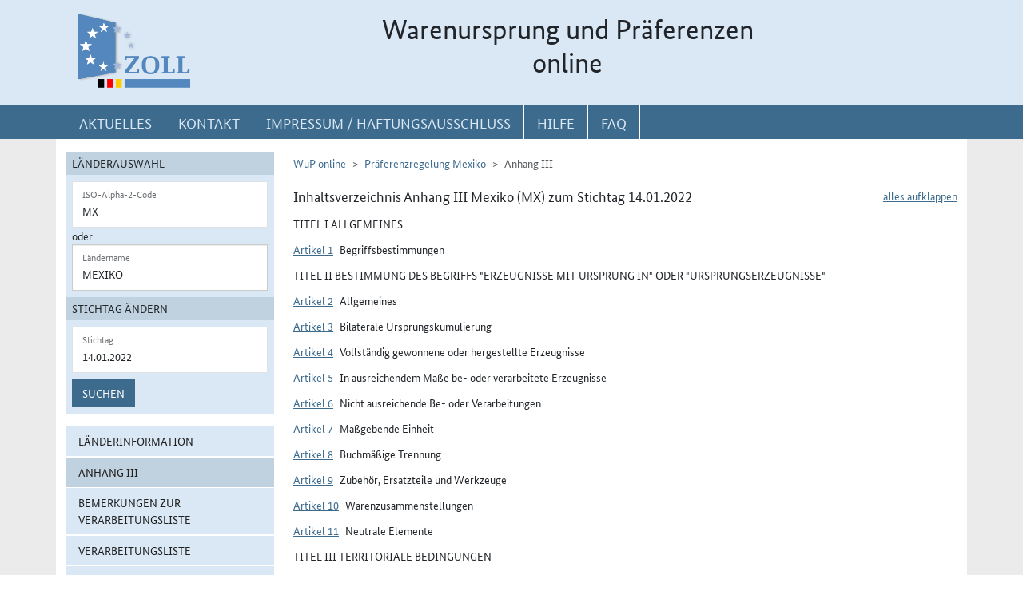

--- FILE ---
content_type: text/html; charset=utf-8
request_url: https://wup.zoll.de/wup_online/rechtsgrundlagen.php?rgl_id=21&stichtag=14.01.2022&landinfo=MX&artikel_id=2812&gruppen_id=22&position=
body_size: 83824
content:
<!DOCTYPE html>
	<html lang="de"><head>
<meta http-equiv="Content-Type" content="text/html; charset=utf-8" />
<meta http-equiv="X-UA-Compatible" content="IE=edge" />
<meta name="viewport" content="width=device-width, initial-scale=1" />
<meta http-equiv="Content-Security-Policy"
	content="default-src 'none'; base-uri 'self'; form-action 'self'; frame-src 'self'; media-src 'self'; script-src 'self'; connect-src 'self'; img-src 'self' blob data: 'report-sample'; style-src 'self'; font-src 'self';" />
<meta name="revisit-after" content="15 days" />
<meta name="copyright" content="Generalzolldirektion" />
<meta name="author" content="Zoll online 2005" />
<meta name="robots" content="all" />
<meta name="description"
	content="Informationsdatenbank der deutschen Zollverwaltung mit Übersichten, landbezogenen Grundaussagen, Ursprungsprotokollen und Listenregeln des Präferenzrechts" />
<meta name="keywords"
	content="WuP, Warenursprung, Präferenzen, Zollpräferenz, Präferenzrecht, Länderinformation, Außenwirtschaft, Außenhandel, Export, Import, Präferenznachweis, Präferenzregelung, Präferenzabkommen, Ursprungserklärung, Fristen, Ursprungsregeln, Listenregeln, Verarbeitungslisten, Minimalbehandlung, pauschale Toleranzklausel, Kumulierung, Bearbeitung, Verarbeitung, Territorialitätsprinzip, Draw Back, Vorzugsbehandlung, buchmäßige Trennung" />
<title>WuP online -
	MX - Rechtsgrundlagen</title>

<link href="/static/css/wup.css?v=4" rel="stylesheet" type="text/css" />

<script src="/static/js/bootstrap.min.js?v=5"></script>
<script src="/static/js/jquery.min.js?v=5"></script>
<script src="/static/js/jquery.typeahead.min.js?v=5"></script>
<script src="/static/js/wup.js?v=5"></script>

<link type="image/x-icon" href="/static/pics/favicon.ico"
	rel="shortcut icon" title="Favoriten-Icon" />
<link rel="apple-touch-icon" href="/static/pics/touch-icon-192x192.png">
<link rel="icon" type="image/png"
	href="/static/pics/touch-icon-192x192.png" sizes="192x192">
</head>

<body
	class="no-js shortened_printing"
	lang="de">
	
	<div id="overlay"></div>
	<div id="page">
	<header>
		<div id="hidden_navi" >
			<a href="#quer_navi">Direkt zur
				Navigation für Kontakt, Impressum, Aktuelles, Hilfe und FAQ</a> 
<a	class="d-none d-xl-block" href="#wup_left_menu">Direkt
				zur Länderauswahl und WuP-Navigation</a> 
                <a class="d-xl-none menuoeffnen" href="#">WuP-Navigation öffnen</a> <a				
				href="#content_container">Direkt zum Inhalt</a>		</div>
		<div id="outer-header">
			<div class="container">
				<div id="header">
					<a class="d-none d-xl-inline" aria-label="zur Startseite" href="/wup_online/index.php"
						> <img alt="zoll-Logo" 
						src="/static/pics/logo-zoll.png" />
					</a>
					<h1 >
						<span class="d-none d-xl-block text-center">Warenursprung und Präferenzen<br />online</span>
						<abbr class="d-block d-xl-none text-decoration-none" title="Warenursprung und Präferenzen online">
							<a href="/wup_online/index.php?m1">WuP online</a>
						</abbr>
					</h1>
				</div>
			</div>
		</div>
		<div id="outer-top-navi">

			<div>			
				<a id="openMenuHamburger" class="d-block d-xl-none" data-bs-toggle="offcanvas" data-bs-target="#offcanvasMenu" href="#offcanvasMenu" role="button" aria-controls="offcanvasMenu" title="Menu öffnen">
					<span class="fa-solid fa-bars" aria-hidden="true"></span>
				</a>
				<div class="container">
				<nav  aria-label="Hauptnavigation">
					<ul id="quer_navi" class="nav nav-pills">
						<li class="nav-item"><a class="nav-link text-brandlightblue" href="/wup_online/informationen.php">
								<span class="top_navi_linktext d-none d-xl-block text-center" >Aktuelles</span> <abbr
								title="Aktuelles" class="d-block d-xl-none"> <span class="fa-solid fa-thumbtack" aria-hidden="true" ></span>
							</abbr>
						</a></li>

						<li class="nav-item"><a class="nav-link text-brandlightblue"
							href="/wup_online/kontakt.php"><span
								class="top_navi_linktext d-none d-xl-block text-center" >Kontakt</span>
								<abbr title="Kontakt" class="d-block d-xl-none"><span
									class="fa-solid fa-phone" aria-hidden="true"></span></abbr></a></li>
						<li class="nav-item"><a class="nav-link text-brandlightblue" href="/wup_online/impressum.php"><span
								class="top_navi_linktext d-none d-xl-block text-center" >Impressum / Haftungsausschluss</span><abbr
								title="Impressum / Haftungsausschluss" class="d-block d-xl-none"><span
									class="fa-solid fa-circle-info" aria-hidden="true"></span></abbr></a></li>
							
							     <li class="nav-item"><a class="nav-link text-brandlightblue" href="/wup_online/hilfe.php">
                        <span class="top_navi_linktext d-none d-xl-block text-center">Hilfe</span>
                        <abbr title="Hilfe" class="d-block d-xl-none">
                            <span class="fa-solid fa-book-open" aria-hidden="true"></span>
                        </abbr>
                    </a>
                 </li> <li class="nav-item"><a class="nav-link text-brandlightblue" href="/wup_online/faq.php">
                        <span class="top_navi_linktext d-none d-xl-block text-center">FAQ</span>
                        <abbr title="Häufig gestellte Fragen" class="d-block d-xl-none">
                            <span class="fa-solid fa-circle-question" aria-hidden="true"></span>
                        </abbr>
                    </a>
                </li>


							</ul>
				</nav></div>
			</div>


		</div>
</header>
<main class="bg-brandlightgray">
					<div class="container py-3 bg-white" id="content">
			<div class="row">
				<div class="col-12 col-xl-3 col-xxxl-2 offcanvas-start offcanvas-xl pb-3"   tabindex="-1" id="offcanvasMenu" aria-labelledby="menutitle" >
						<div class="offcanvas-header">
							<div class="offcanvas-title fw-bold" id="menutitle"><img src="/static/pics/logo-zoll.png" alt="zoll-Logo" /><span class="visually-hidden">WuP-Menu</span></div>
							<button type="button" class="btn-close" id="offcanvas-closebutton"  aria-label="Menu schließen">
								<span class="fa-solid fa-xmark"></span>
							</button>							
						</div>
						
								<nav aria-label="Länder und Detailauswahl" id="wup_left_menu"><div id="form_landauswahl"><form action="/wup_online/rechtsgrundlagen.php" method="get">
        <fieldset id="landauswahl_fieldset">
        <legend>Länderauswahl</legend>
        <div class="p-2">
        <div class="start_row">
        <div class="start_colinput">
        <div class="form-floating">
        <input type="text" name="isoalpha" id="isoalpha" placeholder="ISO-Alpha-2-Code" value="MX"  class="form-control " />
        <label  for="isoalpha">ISO-Alpha-2-Code</label>
        </div></div>
        <div class="start_colsm">oder</div>
        <div class="start_colinput">
        <div class="typeahead__container">
        <div class="typeahead__field">
        <div class="form-floating typeahead__query">
        <input type="text" name="landinfo" id="laendername" placeholder="Ländername"  value="Mexiko" autocomplete="off" class="form-control" />
        <label for="laendername">Ländername</label>
        </div>
        </div>
        </div>
        </div>
        </div>
        </div>
        </fieldset><fieldset id="stichtag_fieldset">
        <legend>Stichtag ändern</legend>
        <div class="p-2">
            <div class="start_row">
                    <div class="start_colinput">
                        <div class="form-floating">
                            <input placeholder="Stichtag" type="text" name="stichtag" id="stichtag" value="14.01.2022" maxlength="10" class="form-control " />
                            <label for="stichtag">Stichtag</label>
                        </div>
                    </div>
            </div><div class="start_row">
                    <div class="start_colinput col_suchenbutton">
                        <button type="submit" name="submit_laendersuche_wup"  class="btn btn-primary mt-2" >Suchen</button>
                        <input type="hidden" name="submit_laendersuche_wup" />
                    </div><input type="hidden" name="radio_suche_alt" value="" /><input type="hidden" name="isoalpha_alt" value="MX" /><input type="hidden" name="gruppen_id" value="22" /><input type="hidden" name="position" value="" /><input type="hidden" name="rgl_id" value="21" /></div></div></fieldset></form>
        <div id="fehlermeldung_form" class="alert alert-danger fade fehlermeldung" role="alert" aria-live="assertive"></div>
        </div><ul class="stacked-menu nav flex-column"><li class="nav-item"><a class="nav-link " href="./laenderinformationen.php?landinfo=MX&amp;stichtag=14.01.2022&amp;gruppen_id=22&amp;position=">Länderinformation</a></li><li class="nav-item"><a class="nav-link  active"  href="./rechtsgrundlagen.php?landinfo=MX&amp;stichtag=14.01.2022&amp;gruppen_id=22&amp;position=&amp;rgl_id=21">Anhang III</a></li><li class="nav-item"><a class="nav-link " href="./bemerkungen.php?landinfo=MX&amp;stichtag=14.01.2022&amp;gruppen_id=22&amp;position=">Bemerkungen zur Verarbeitungsliste</a></li><li class="nav-item"><a class="nav-link " href="./verarbeitungsliste.php?landinfo=MX&amp;stichtag=14.01.2022&amp;gruppen_id=22&amp;position=">Verarbeitungsliste</a></li><li class="nav-item"><a class="nav-link " href="./ursprungserklaerungen.php?landinfo=MX&amp;stichtag=14.01.2022&amp;gruppen_id=22&amp;position=">Wortlaut der Erklärung</a></li><li class="nav-item"><a class="nav-link " href="./anlagen.php?landinfo=MX&amp;stichtag=14.01.2022&amp;gruppen_id=22&amp;position=">ausgewählte Anlagen</a></li><li class="nav-item"><a class="nav-link " href="./historie.php?landinfo=MX&amp;stichtag=14.01.2022&amp;gruppen_id=22&amp;position=">Änderungshistorie</a></li></ul></nav>							
													</div>
				<div id="content_container" class="col-12 col-xl-9 col-xxxl-10">
					<!-- TODO  mikronavi entsprechend anpassen-->
							<noscript><ul class="stacked-menu nav flex-column"><li class="nav-item"><a class="nav-link " href="./laenderinformationen.php?landinfo=MX&amp;stichtag=14.01.2022&amp;gruppen_id=22&amp;position=">Länderinformation</a></li><li class="nav-item"><a class="nav-link  active"  href="./rechtsgrundlagen.php?landinfo=MX&amp;stichtag=14.01.2022&amp;gruppen_id=22&amp;position=&amp;rgl_id=21">Anhang III</a></li><li class="nav-item"><a class="nav-link " href="./bemerkungen.php?landinfo=MX&amp;stichtag=14.01.2022&amp;gruppen_id=22&amp;position=">Bemerkungen zur Verarbeitungsliste</a></li><li class="nav-item"><a class="nav-link " href="./verarbeitungsliste.php?landinfo=MX&amp;stichtag=14.01.2022&amp;gruppen_id=22&amp;position=">Verarbeitungsliste</a></li><li class="nav-item"><a class="nav-link " href="./ursprungserklaerungen.php?landinfo=MX&amp;stichtag=14.01.2022&amp;gruppen_id=22&amp;position=">Wortlaut der Erklärung</a></li><li class="nav-item"><a class="nav-link " href="./anlagen.php?landinfo=MX&amp;stichtag=14.01.2022&amp;gruppen_id=22&amp;position=">ausgewählte Anlagen</a></li><li class="nav-item"><a class="nav-link " href="./historie.php?landinfo=MX&amp;stichtag=14.01.2022&amp;gruppen_id=22&amp;position=">Änderungshistorie</a></li></ul></noscript><nav aria-label="breadcrumb" class="d-print-none"><ol class="breadcrumb">
								<li class="breadcrumb-item"><a href="index.php">WuP online</a></li>
								<li class="breadcrumb-item"><a href="/wup_online/rechtsgrundlagen.php?landinfo=MX&amp;stichtag=14.01.2022">Präferenzregelung Mexiko</a></li>
								<li class="breadcrumb-item active">Anhang III</li>
							</ol></nav><div class="float-end" id="container_full_collapse"></div><h2 class="ueberschrift_content">Inhaltsverzeichnis Anhang III Mexiko (MX) zum Stichtag 14.01.2022</h2>

			<div class="abkommen"><h3 class="titelbeschreibung">TITEL I  ALLGEMEINES</h3><h4 class="artikelbeschreibung" id="artikel_5234"><span class="collapsable-no-js">Artikel 1</span>
							<a role="button" data-bs-toggle="collapse" class="collapsable-js me-2" aria-expanded="true" id="linkcollapsable_5234" href="#" data-bs-target="#collapsable_5234" aria-controls="collapsable_5234"
					>Artikel 1</a>Begriffsbestimmungen</h4><div id="collapsable_5234" class="collapse show"><div class="formatierterRechtstext" ><div>Für die Zwecke dieses Anhangs gelten folgende Begriffsbestimmungen:<ol class="aufzaehlungAlphaKlein"><li>"Herstellen" ist jede Be- oder Verarbeitung einschließlich Zusammenbau oder besondere Vorgänge;</li><li>"Vormaterial" sind jegliche Zutaten, Rohstoffe, Komponenten oder Teile usw., die beim Herstellen des Erzeugnisses verwendet werden;</li><li>"Erzeugnis" ist die hergestellte Ware, auch wenn sie zur späteren Verwendung in einem anderen Herstellungsvorgang bestimmt ist;</li><li>"Waren" sind sowohl Vormaterialien als auch Erzeugnisse;</li><li>"Waren ohne Ursprungseigenschaft" sind Erzeugnisse oder Vormaterialien, die nicht die Bedingungen dieses Anhangs für Ursprungswaren erfüllen;</li><li>"Zollwert" ist der Wert, der nach dem Übereinkommen zur Durchführung des Artikels VII des Allgemeinen Zoll- und Handelsabkommens 1994 (WTO-Übereinkommen über den Zollwert) festgelegt wird;</li><li>"Ab-Werk-Preis" ist der Preis des Erzeugnisses ab Werk, der dem Hersteller in Mexiko oder in der Gemeinschaft gezahlt wird, in dessen Unternehmen die letzte Be- oder Verarbeitung durchgeführt worden ist, sofern dieser Preis den Wert aller verwendeten Vormaterialien umfasst, abzüglich aller inländischen Abgaben, die erstattet oder zurückgezahlt werden, wenn das hergestellte Erzeugnis ausgeführt wird;</li><li>"Wert der Vormaterialien" ist der Zollwert der verwendeten Vormaterialien ohne Ursprungseigenschaft zum Zeitpunkt der Einfuhr oder, wenn dieser nicht bekannt ist und nicht festgestellt werden kann, der erste feststellbare Preis, der in Mexiko oder in der Gemeinschaft für die Vormaterialien gezahlt wird;</li><li>"Wert der Vormaterialien mit Ursprungseigenschaft" ist der Wert dieser Vormaterialien nach Buchstabe h), der sinngemäß anzuwenden ist;</li><li>"Kapitel" und "Position" sind die Kapitel und Positionen (vierstellige Codes) der Nomenklatur des Harmonisierten Systems;</li><li>"Einreihen" ist die Einreihung von Erzeugnissen oder Vormaterialien in eine bestimmte Position;</li><li>"Sendung" sind Erzeugnisse, die entweder gleichzeitig von einem Ausführer an einen Empfänger oder mit einem einzigen Frachtpapier oder - bei Fehlen eines solchen Papiers - mit einer einzigen Rechnung vom Ausführer an den Empfänger versandt werden;</li><li>"Vertragsparteien" sind die Vereinigten Mexikanischen Staaten (Mexiko) und die Europäische Gemeinschaft (Gemeinschaft);</li><li>"Gebiete" sind die Gebiete einschließlich der Küstenmeere;</li><li>"Harmonisiertes System" ist das Harmonisierte System zur Bezeichnung und Codierung der Waren in seiner geltenden Fassung, einschließlich der von den Vertragsparteien in ihrem Recht erlassenen allgemeinen Vorschriften und Anmerkungen zu Abschnitten, Kapiteln, Positionen und Unterpositionen;</li><li>"zuständige Regierungsbehörde" ist im Fall Mexikos die bezeichnete Behörde innerhalb der Secretaría de Comercio y Fomento Industrial (Ministerium für Handel und industrielle Entwicklung) oder ihre Nachfolgerin.</li></ol></div></div></div><h3 class="titelbeschreibung">TITEL II  BESTIMMUNG DES BEGRIFFS &quot;ERZEUGNISSE MIT URSPRUNG IN&quot; ODER &quot;URSPRUNGSERZEUGNISSE&quot;</h3><h4 class="artikelbeschreibung" id="artikel_5235"><span class="collapsable-no-js">Artikel 2</span>
							<a role="button" data-bs-toggle="collapse" class="collapsable-js me-2" aria-expanded="true" id="linkcollapsable_5235" href="#" data-bs-target="#collapsable_5235" aria-controls="collapsable_5235"
					>Artikel 2</a>Allgemeines</h4><div id="collapsable_5235" class="collapse show"><div class="formatierterRechtstext" ><div>(1) Für die Zwecke des Beschlusses gelten als Ursprungserzeugnisse der Gemeinschaft:<ol class="aufzaehlungAlphaKlein"><li>Erzeugnisse, die im Sinne des Artikels 4 in der Gemeinschaft vollständig gewonnen oder hergestellt worden sind;</li><li>Erzeugnisse, die in der Gemeinschaft unter Verwendung von Vormaterialien hergestellt worden sind, die dort nicht vollständig gewonnen oder hergestellt worden sind, vorausgesetzt, dass diese Vormaterialien in der Gemeinschaft im Sinne des Artikels 5 in ausreichendem Maße be- oder verarbeitet worden sind.</li>
</ol>(2) Für die Zwecke des Beschlusses gelten als Ursprungserzeugnisse Mexikos:<ol class="aufzaehlungAlphaKlein"><li>Erzeugnisse, die im Sinne des Artikels 4 in Mexiko vollständig gewonnen oder hergestellt worden sind;</li><li>Erzeugnisse, die in Mexiko unter Verwendung von Vormaterialien hergestellt worden sind, die dort nicht vollständig gewonnen oder hergestellt worden sind, vorausgesetzt, dass diese Vormaterialien in Mexiko im Sinne des Artikels 5 in ausreichendem Maße be- oder verarbeitet worden sind.</li></ol>
<br />
</div></div></div><h4 class="artikelbeschreibung" id="artikel_2801"><span class="collapsable-no-js">Artikel 3</span>
							<a role="button" data-bs-toggle="collapse" class="collapsable-js me-2" aria-expanded="true" id="linkcollapsable_2801" href="#" data-bs-target="#collapsable_2801" aria-controls="collapsable_2801"
					>Artikel 3</a>Bilaterale Ursprungskumulierung</h4><div id="collapsable_2801" class="collapse show"><div class="formatierterRechtstext" ><div>(1) Vormaterialien, die Ursprungserzeugnisse der Gemeinschaft sind, gelten als Vormaterialien mit Ursprung in Mexiko, wenn sie dort zur Herstellung eines Erzeugnisses verwendet worden sind. Diese Vormaterialien brauchen nicht in ausreichendem Maße be- oder verarbeitet worden zu sein, sofern die vorgenommene Be- oder Verarbeitung über die in Artikel 6 Absatz 1 genannte Behandlung hinausgeht.<br />
<br />
(2) Vormaterialien, die Ursprungserzeugnisse Mexikos sind, gelten als Vormaterialien mit Ursprung in der Gemeinschaft, wenn sie dort zur Herstellung eines Erzeugnisses verwendet worden sind. Diese Vormaterialien brauchen nicht in ausreichendem Maße be- oder verarbeitet worden zu sein, sofern die vorgenommene Be- oder Verarbeitung über die in Artikel 6 Absatz 1 genannte Behandlung hinausgeht.</div></div></div><h4 class="artikelbeschreibung" id="artikel_5236"><span class="collapsable-no-js">Artikel 4</span>
							<a role="button" data-bs-toggle="collapse" class="collapsable-js me-2" aria-expanded="true" id="linkcollapsable_5236" href="#" data-bs-target="#collapsable_5236" aria-controls="collapsable_5236"
					>Artikel 4</a>Vollständig gewonnene oder hergestellte Erzeugnisse</h4><div id="collapsable_5236" class="collapse show"><div class="formatierterRechtstext" ><div>(1) Als in der Gemeinschaft oder in Mexiko vollständig gewonnen oder hergestellt gelten<ol class="aufzaehlungAlphaKlein"><li>dort aus dem Boden oder dem Meeresgrund gewonnene mineralische Erzeugnisse;</li><li>dort geerntete pflanzliche Erzeugnisse;</li><li>dort geborene oder ausgeschlüpfte und dort aufgezogene lebende Tiere;</li><li>Erzeugnisse von dort gehaltenen lebenden Tieren;</li><li>dort erzielte Jagdbeute und Fischfänge;</li><li>Erzeugnisse der Seefischerei und andere von Schiffen<span class="fn_bezeichner">(<a href="#fn_5236_1" title="Zur Fußnote">1</a>)</span> der Gemeinschaft oder Mexikos außerhalb der eigenen Küstenmeere aus dem Meer gewonnene Erzeugnisse;</li><li>Erzeugnisse, die an Bord eigener Fabrikschiffe ausschließlich aus den unter Buchstabe f) genannten Erzeugnissen hergestellt worden sind;</li><li>dort gesammelte Altwaren, die nur zur Gewinnung von Rohstoffen verwendet werden können, einschließlich gebrauchter Reifen, die nur zur Runderneuerung oder als Abfall verwendet werden können, vorausgesetzt, dass sich diese Waren unter der zollamtlichen Überwachung der Behörden des Einfuhrlandes befinden;</li><li>bei einer dort ausgeübten Produktionstätigkeit anfallende Abfälle;</li><li>aus dem Meeresboden oder Meeresuntergrund außerhalb der eigenen Küstenmeere gewonnene Erzeugnisse, sofern sie zum Zwecke der Nutzbarmachung Ausschließlichkeitsrechte über diesen Teil des Meeresbodens ausüben,<br />
<br />
und</li>
<li>dort ausschließlich aus Erzeugnissen nach den Buchstaben a) bis j) hergestellte Waren.</li>
</ol>(2) Die Begriffe "eigene Schiffe" und "eigene Fabrikschiffe" in Absatz 1 Buchstaben f) und g) sind nur anwendbar auf Schiffe und Fabrikschiffe,<ol class="aufzaehlungAlphaKlein"><li>die in Mexiko oder in einem Mitgliedstaat der Gemeinschaft ins Schiffsregister eingetragen oder dort angemeldet sind;</li><li>die die Flagge Mexikos oder eines Mitgliedstaats der Gemeinschaft führen;</li><li>die mindestens zur Hälfte Eigentum von Staatsangehörigen der Mitgliedstaaten der Gemeinschaft oder Mexikos oder einer Gesellschaft sind, die ihren Hauptsitz in einem der Mitgliedstaaten der Gemeinschaft oder in Mexiko hat, bei der der oder die Geschäftsführer, der Vorsitzende des Vorstands oder Aufsichtsrats und die Mehrheit der Mitglieder dieser Organe Staatsangehörige der Mitgliedstaaten der Gemeinschaft oder Mexikos sind und - im Falle von Personengesellschaften oder Gesellschaften mit beschränkter Haftung - außerdem das Geschäftskapital mindestens zur Hälfte diesen Staaten oder Mexiko oder öffentlich-rechtlichen Körperschaften oder Staatsangehörigen<span class="fn_bezeichner">(<a href="#fn_5236_2" title="Zur Fußnote">2</a>)</span> der Mitgliedstaaten der Gemeinschaft oder Mexiko gehört;</li><li>deren Schiffsführung aus Staatsangehörigen der Mitgliedstaaten der Gemeinschaft oder Mexikos besteht<br />
<br />
und</li>
<li>deren Besatzung zu mindestens 75 v. H. aus Staatsangehörigen der Mitgliedstaaten der Gemeinschaft oder Mexikos besteht.</li></ol><ul class="fussnoten"><li id="fn_5236_1"><span class="fn_bezeichner">(1)</span> Anm. der Redaktion: Bezugnehmend auf die Begriffsbestimmung in Artikel 4 (2) muss es an dieser Stelle richtigerweise lauten: "...von eigenen Schiffen..."</li><li id="fn_5236_2"><span class="fn_bezeichner">(2)</span> Für die Zwecke dieses Absatzes umfasst der Begriff "Staatsangehörige" auch Gesellschaften.</li></ul></div></div></div><h4 class="artikelbeschreibung" id="artikel_5237"><span class="collapsable-no-js">Artikel 5</span>
							<a role="button" data-bs-toggle="collapse" class="collapsable-js me-2" aria-expanded="true" id="linkcollapsable_5237" href="#" data-bs-target="#collapsable_5237" aria-controls="collapsable_5237"
					>Artikel 5</a>In ausreichendem Maße be- oder verarbeitete Erzeugnisse</h4><div id="collapsable_5237" class="collapse show"><div class="formatierterRechtstext" ><div>(1) Für die Zwecke des Artikels 2 gelten Erzeugnisse, die nicht vollständig gewonnen oder hergestellt worden sind, als in ausreichendem Maße be- oder verarbeitet, wenn die Bedingungen der Anlage II erfüllt sind.<br />
<br />
In diesen Bedingungen sind für alle unter den Beschluss fallenden Erzeugnisse die Be- oder Verarbeitungen festgelegt, die an den bei der Herstellung der Erzeugnisse verwendeten Vormaterialien ohne Ursprungseigenschaft vorgenommen werden müssen; sie gelten nur für diese Vormaterialien. Ein Erzeugnis, das nach den Bedingungen der Liste die Ursprungseigenschaft erworben hat und bei der Herstellung eines anderen Erzeugnisses verwendet wird, hat die für das andere Erzeugnis geltenden Bedingungen nicht zu erfüllen; die gegebenenfalls bei der Herstellung des ersten Erzeugnisses verwendeten Vormaterialien ohne Ursprungseigenschaft bleiben demnach unberücksichtigt.<br />
<br />
(2) Ungeachtet des Absatzes 1 gelten Erzeugnisse, die nicht vollständig gewonnen oder hergestellt worden sind und die in Anlage IIa aufgeführt sind, für die Zwecke des Artikels 2 als in ausreichendem Maße be- oder verarbeitet, wenn die Bedingungen der Liste dieser Anlage erfüllt sind.<br />
<br />
Dieser Absatz gilt für die in Anlage IIa angegebenen Zeiträume und Erzeugnisse.<br />
<br />
(3) Vormaterialien ohne Ursprungseigenschaft, die nach den Bedingungen der Liste nicht bei der Herstellung eines Erzeugnisses verwendet werden dürfen, können ungeachtet des Absatzes 1 dennoch verwendet werden,<ol class="aufzaehlungAlphaKlein"><li>wenn ihr Gesamtwert 10 v. H. des Ab-Werk-Preises des Erzeugnisses nicht überschreitet;</li><li>wenn die gegebenenfalls in der Liste aufgeführten Vomhundertsätze für den höchsten zulässigen Wert von Vormaterialien ohne Ursprungseigenschaft durch die Anwendung dieses Absatzes nicht überschritten werden.</li></ol>Dieser Absatz gilt nicht für Erzeugnisse der Kapitel 50 bis 63 des Harmonisierten Systems. Für diese Erzeugnisse gilt Anlage I.<br />
<br />
(4) Die Absätze 1 bis 3 gelten vorbehaltlich des Artikels 6.</div></div></div><h4 class="artikelbeschreibung" id="artikel_7724"><span class="collapsable-no-js">Artikel 6</span>
							<a role="button" data-bs-toggle="collapse" class="collapsable-js me-2" aria-expanded="true" id="linkcollapsable_7724" href="#" data-bs-target="#collapsable_7724" aria-controls="collapsable_7724"
					>Artikel 6</a>Nicht ausreichende Be- oder Verarbeitungen</h4><div id="collapsable_7724" class="collapse show"><div class="formatierterRechtstext" ><div>(1) Ungeachtet des Absatzes 2 gelten folgende Be- oder Verarbeitungen ohne Rücksicht darauf, ob die Bedingungen des Artikels 5 erfüllt sind, als nicht ausreichend, um die Ursprungseigenschaft zu verleihen:<ol class="aufzaehlungAlphaKlein"><li>Behandlungen, die dazu bestimmt sind, die Ware während des Transports oder der Lagerung in ihrem Zustand zu erhalten (Lüften, Ausbreiten, Trocknen, Einfrieren, Kühlen, Einlegen in Salzlake oder in Wasser mit Schwefel oder mit einem Zusatz von anderen Stoffen, Entfernen verdorbener Teile und ähnliche Behandlungen);</li><li>Verdünnen mit Wasser oder anderen Stoffen, das die Eigenschaften des Erzeugnisses nicht wesentlich ändert;</li><li>einfaches Entstauben, Sieben, Aussondern, Einordnen, Sortieren (einschließlich des Zusammenstellens von Sortimenten), Waschen, Anstreichen, Schälen, Entfernen von Kernen, Zerschneiden;</li><li><ol class="aufzaehlungRoemischKlein"><li>Auswechseln von Umschließungen, Teilen oder Zusammenstellen von Packstücken;</li><li>einfaches Abfüllen in Flaschen, Fläschchen, Säcke, Etuis, Schachteln, Befestigen auf Brettchen usw. sowie alle anderen einfachen Verpackungsvorgänge;</li></ol></li><li>Anbringen von Marken, Etiketten oder anderen gleichartigen Unterscheidungszeichen auf den Waren selbst oder auf ihren Umschließungen;</li><li>Reinigen, einschließlich des Entfernens von Oxid, Öl, Farbe oder anderen Beschichtungen;</li><li>einfaches Mischen von Erzeugnissen, auch verschiedener Arten, wenn ein Bestandteil oder mehrere Bestandteile der Mischung nicht die Voraussetzungen der Anlage II erfüllen, um als Ursprungserzeugnisse der Gemeinschaft oder Mexikos zu gelten;</li><li>einfaches Zusammenfügen von Teilen zu einem vollständigen Erzeugnis;</li><li>Zusammentreffen von zwei oder mehr der unter den Buchstaben a) bis h) genannten Behandlungen<br />
<br />
und</li>
<li>Schlachten von Tieren.</li>
</ol>(2) Bei der Beurteilung, ob die an einem Erzeugnis vorgenommenen Be- oder Verarbeitungen als nicht ausreichend im Sinne des Absatzes 1 gelten, sind alle in der Gemeinschaft oder in Mexiko an diesem Erzeugnis vorgenommenen Be- oder Verarbeitungen insgesamt in Betracht zu ziehen.</div></div></div><h4 class="artikelbeschreibung" id="artikel_5240"><span class="collapsable-no-js">Artikel 7</span>
							<a role="button" data-bs-toggle="collapse" class="collapsable-js me-2" aria-expanded="true" id="linkcollapsable_5240" href="#" data-bs-target="#collapsable_5240" aria-controls="collapsable_5240"
					>Artikel 7</a>Maßgebende Einheit</h4><div id="collapsable_5240" class="collapse show"><div class="formatierterRechtstext" ><div>(1) Maßgebende Einheit für die Anwendung dieses Anhangs ist die für die Einreihung in die Position des Harmonisierten Systems maßgebende Einheit jedes Erzeugnisses.<br />
<br />
Daraus ergibt sich,<ol class="aufzaehlungAlphaKlein"><li>dass jede Gruppe oder Zusammenstellung von Erzeugnissen, die nach dem Harmonisierten System in eine einzige Position eingereiht wird, als Ganzes die maßgebende Einheit darstellt;</li><li>dass bei einer Sendung mit gleichen Erzeugnissen, die in dieselbe Position des Harmonisierten Systems eingereiht werden, jedes Erzeugnis für sich betrachtet werden muss.</li>
</ol>(2) Werden Umschließungen nach der Allgemeinen Vorschrift 5 zum Harmonisierten System wie das darin enthaltene Erzeugnis eingereiht, so werden sie auch für die Bestimmung des Ursprungs wie das Erzeugnis behandelt.</div></div></div><h4 class="artikelbeschreibung" id="artikel_2806"><span class="collapsable-no-js">Artikel 8</span>
							<a role="button" data-bs-toggle="collapse" class="collapsable-js me-2" aria-expanded="true" id="linkcollapsable_2806" href="#" data-bs-target="#collapsable_2806" aria-controls="collapsable_2806"
					>Artikel 8</a>Buchmäßige Trennung</h4><div id="collapsable_2806" class="collapse show"><div class="formatierterRechtstext" ><div>(1) Ist die getrennte Lagerung von Vormaterialien mit Ursprungseigenschaft und Vormaterialien ohne Ursprungseigenschaft, die gleich und untereinander austauschbar sind, mit erheblichen Kosten verbunden, so kann die zuständige Regierungsbehörde oder die Zollbehörde dem Beteiligten auf schriftlichen Antrag die Bewilligung erteilen, diese Lagerbestände nach der Methode der sogenannten buchmäßigen Trennung zu verwalten.<br />
<br />
(2) Diese Methode muss gewährleisten, dass in einem bestimmten Bezugszeitraum die Zahl der hergestellten Erzeugnisse, die als Ursprungserzeugnisse angesehen werden können, der Zahl der Erzeugnisse entspricht, die bei räumlicher Trennung der Lagerbestände hätte hergestellt werden können.<br />
<br />
(3) Die Anwendung der Methode und die Aufzeichnungen richten sich nach den allgemein anerkannten Buchführungsgrundsätzen, die im Gebiet der Vertragspartei gelten, in der das Erzeugnis hergestellt wird.<br />
<br />
(4) Die zuständige Regierungsbehörde oder die Zollbehörde kann die Bewilligung von allen ihnen zweckdienlich erscheinenden Voraussetzungen abhängig machen.<br />
<br />
(5) Der Begünstigte dieser Erleichterung kann für die Menge der Erzeugnisse, die als Ursprungserzeugnisse angesehen werden können, Ursprungsnachweise ausstellen oder beantragen. Auf Verlangen der zuständigen Regierungsbehörde oder der Zollbehörde hat der Begünstigte eine Erklärung über die Verwaltung dieser Mengen vorzulegen.<br />
<br />
(6) Die zuständige Regierungsbehörde oder die Zollbehörde überwacht die Verwendung der Bewilligung und kann diese jederzeit widerrufen, wenn der Begünstigte von der Bewilligung in unzulässiger Weise Gebrauch macht oder die übrigen Voraussetzungen dieses Anhangs nicht erfüllt.</div></div></div><h4 class="artikelbeschreibung" id="artikel_636"><span class="collapsable-no-js">Artikel 9</span>
							<a role="button" data-bs-toggle="collapse" class="collapsable-js me-2" aria-expanded="true" id="linkcollapsable_636" href="#" data-bs-target="#collapsable_636" aria-controls="collapsable_636"
					>Artikel 9</a>Zubehör, Ersatzteile und Werkzeuge</h4><div id="collapsable_636" class="collapse show"><div class="formatierterRechtstext" ><div>Zubehör, Ersatzteile und Werkzeuge, die mit Geräten, Maschinen oder Fahrzeugen geliefert werden, werden mit diesen zusammen als Einheit angesehen, wenn sie als Bestandteil der Normalausrüstung in deren Preis enthalten sind oder nicht gesondert in Rechnung gestellt werden.</div></div></div><h4 class="artikelbeschreibung" id="artikel_637"><span class="collapsable-no-js">Artikel 10</span>
							<a role="button" data-bs-toggle="collapse" class="collapsable-js me-2" aria-expanded="true" id="linkcollapsable_637" href="#" data-bs-target="#collapsable_637" aria-controls="collapsable_637"
					>Artikel 10</a>Warenzusammenstellungen</h4><div id="collapsable_637" class="collapse show"><div class="formatierterRechtstext" ><div>Warenzusammenstellungen im Sinne der Allgemeinen Vorschrift 3 zum Harmonisierten System gelten als Ursprungserzeugnisse, wenn alle Bestandteile Ursprungserzeugnisse sind. Jedoch gilt eine Warenzusammenstellung, die aus Bestandteilen mit Ursprungseigenschaft und Bestandteilen ohne Ursprungseigenschaft besteht, in ihrer Gesamtheit als Ursprungserzeugnis, sofern der Wert der Bestandteile ohne Ursprungseigenschaft 15 v. H. des Ab-Werk-Preises der Warenzusammenstellung nicht überschreitet.</div></div></div><h4 class="artikelbeschreibung" id="artikel_5241"><span class="collapsable-no-js">Artikel 11</span>
							<a role="button" data-bs-toggle="collapse" class="collapsable-js me-2" aria-expanded="true" id="linkcollapsable_5241" href="#" data-bs-target="#collapsable_5241" aria-controls="collapsable_5241"
					>Artikel 11</a>Neutrale Elemente</h4><div id="collapsable_5241" class="collapse show"><div class="formatierterRechtstext" ><div>Bei der Feststellung, ob ein Erzeugnis Ursprungserzeugnis ist, braucht der Ursprung folgender gegebenenfalls bei seiner Herstellung verwendeten Erzeugnisse nicht berücksichtigt zu werden:<ol class="aufzaehlungAlphaKlein"><li>Energie und Brennstoffe,</li><li>Anlagen und Ausrüstung, einschließlich der für ihre Wartung verwendeten Waren,</li><li>Maschinen, Werkzeuge, Pressmatrizen und Gussformen sowie</li><li>sonstige Erzeugnisse, die nicht in die endgültige Zusammensetzung des Erzeugnisses eingehen oder nicht eingehen sollen.</li></ol></div></div></div><h3 class="titelbeschreibung">TITEL III  TERRITORIALE BEDINGUNGEN</h3><h4 class="artikelbeschreibung" id="artikel_5242"><span class="collapsable-no-js">Artikel 12</span>
							<a role="button" data-bs-toggle="collapse" class="collapsable-js me-2" aria-expanded="true" id="linkcollapsable_5242" href="#" data-bs-target="#collapsable_5242" aria-controls="collapsable_5242"
					>Artikel 12</a>Territorialitätsprinzip</h4><div id="collapsable_5242" class="collapse show"><div class="formatierterRechtstext" ><div>(1) Die in Titel II genannten Bedingungen für den Erwerb der Ursprungseigenschaft müssen ohne Unterbrechung in Mexiko oder in der Gemeinschaft erfüllt werden.<br />
<br />
(2) Ursprungswaren, die aus Mexiko oder aus der Gemeinschaft in ein Drittland ausgeführt und anschließend wiedereingeführt werden, gelten als Erzeugnisse ohne Ursprungseigenschaft, es sei denn, den Zollbehörden kann glaubhaft dargelegt werden,<ol class="aufzaehlungAlphaKlein"><li>dass die wieder eingeführten Waren dieselben wie die ausgeführten Waren sind<br />
<br />
und</li>
<li>dass diese Waren während ihres Aufenthalts in dem betreffenden Drittland oder während des Transports keine Behandlung erfahren haben, die über das zur Erhaltung ihres Zustands erforderliche Maß hinausgeht.</li></ol></div></div></div><h4 class="artikelbeschreibung" id="artikel_7725"><span class="collapsable-no-js">Artikel 13</span>
							<a role="button" data-bs-toggle="collapse" class="collapsable-js me-2" aria-expanded="true" id="linkcollapsable_7725" href="#" data-bs-target="#collapsable_7725" aria-controls="collapsable_7725"
					>Artikel 13</a>Unmittelbare Beförderung</h4><div id="collapsable_7725" class="collapse show"><div class="formatierterRechtstext" ><div>(1) Die Präferenzregelung des Beschlusses gilt nur für den Voraussetzungen dieses Anhangs entsprechende Erzeugnisse, die unmittelbar zwischen Mexiko und der Gemeinschaft befördert werden. Jedoch können Erzeugnisse, die eine einzige Sendung bilden, durch andere Gebiete befördert werden, gegebenenfalls auch mit einer Umladung oder einer vorübergehenden Einlagerung in diesen Gebieten, sofern sie unter der zollamtlichen Überwachung der Behörden des Durchfuhr- oder Einlagerungslandes bleiben und dort nur ent- oder wiederverladen werden oder eine auf die Erhaltung ihres Zustands gerichtete Behandlung erfahren.<br />
<br />
(2) Der Nachweis, dass die Bedingungen des Absatzes 1 erfüllt sind, ist erbracht, wenn den Zollbehörden des Einfuhrlandes eines der folgenden Papiere vorgelegt wird:<ol class="aufzaehlungAlphaKlein"><li>ein durchgehendes Frachtpapier, mit dem die Beförderung vom Ausfuhrland durch das Durchfuhrland erfolgt ist,<br />
<br />
oder</li>
<li>eine von den Zollbehörden des Durchfuhrlandes ausgestellte Bescheinigung mit folgenden Angaben:<ol class="aufzaehlungRoemischKlein"><li>genaue Beschreibung der Erzeugnisse,</li><li>Datum des Ent- und Wiederverladens der Erzeugnisse oder der Ein- und Ausschiffung unter Angabe der benutzten Schiffe oder sonstigen Beförderungsmittel<br />
<br />
und</li>
<li>Bedingungen des Verbleibs der Waren im Durchfuhrland</li></ol>
oder</li>
<li>falls diese Papiere nicht vorgelegt werden können, alle sonstigen beweiskräftigen Unterlagen.</li></ol></div></div></div><h3 class="titelbeschreibung">TITEL IV  ZOLLRÜCKVERGÜTUNG ODER ZOLLBEFREIUNG</h3><h4 class="artikelbeschreibung" id="artikel_2812"><span class="collapsable-no-js">Artikel 14</span>
							<a role="button" data-bs-toggle="collapse" class="collapsable-js me-2" aria-expanded="true" id="linkcollapsable_2812" href="#" data-bs-target="#collapsable_2812" aria-controls="collapsable_2812"
					>Artikel 14</a>Verbot der Rückvergütung oder Befreiung von den Einfuhrzöllen</h4><div id="collapsable_2812" class="collapse show"><div class="formatierterRechtstext" ><div>(1) Vormaterialien ohne Ursprungseigenschaft, die in der Gemeinschaft oder in Mexiko bei der Herstellung von Ursprungserzeugnissen im Sinne dieses Anhangs verwendet worden sind, für die nach Maßgabe des Titels V ein Ursprungsnachweis ausgestellt oder ausgefertigt wird, dürfen in der Gemeinschaft oder in Mexiko nicht Gegenstand einer Rückvergütung oder Befreiung von den Einfuhrzöllen sein.<br />
<br />
(2) Für die Zwecke dieses Artikels umfasst der Begriff "Einfuhrzölle" Zölle im Sinne des Artikels 3 Absatz 8 des Beschlusses sowie Antidumping- und Ausgleichszölle nach Artikel 14 des Beschlusses.<br />
<br />
(3) Das Verbot nach Absatz 1 betrifft alle in der Gemeinschaft oder in Mexiko geltenden Maßnahmen, durch die die Einfuhrzölle auf verwendete Vormaterialien vollständig oder teilweise erstattet, erlassen oder nicht erhoben werden, sofern die Erstattung, der Erlass oder die Nichterhebung ausdrücklich oder faktisch gewährt wird, wenn die aus den betreffenden Vormaterialien hergestellten Erzeugnisse ausgeführt werden, nicht dagegen, wenn diese Erzeugnisse in der Gemeinschaft oder in Mexiko in den zollrechtlich freien Verkehr übergehen<span class="fn_bezeichner">(<a href="#fn_2812_1" title="Zur Fußnote">1</a>)</span>.<br />
<br />
(4) Der Ausführer von Erzeugnissen mit Ursprungsnachweis hat auf Verlangen der Zollbehörden jederzeit alle zweckdienlichen Unterlagen vorzulegen, um nachzuweisen, dass für die bei der Herstellung dieser Erzeugnisse verwendeten Vormaterialien ohne Ursprungseigenschaft keine Zollrückvergütung gewährt worden ist und sämtliche für solche Vormaterialien geltenden Einfuhrzölle tatsächlich entrichtet worden sind.<br />
<br />
(5) Die Absätze 1 bis 3 gelten auch für Umschließungen im Sinne des Artikels 7 Absatz 2, für Zubehör, Ersatzteile und Werkzeuge im Sinne des Artikels 9 sowie für Warenzusammenstellungen im Sinne des Artikels 10, wenn es sich dabei um Erzeugnisse ohne Ursprungseigenschaft handelt.<br />
<br />
(6) Die Absätze 1 bis 4 gelten nur für ausgeführte Erzeugnisse, für die in der anderen Vertragspartei eine Präferenzregelung gilt. Ferner stehen sie der Anwendung eines Ausfuhrerstattungssystems für landwirtschaftliche Erzeugnisse nicht entgegen.<br />
<br />
(7) Dieser Artikel gilt ab 1. Januar 2003.<ul class="fussnoten"><li id="fn_2812_1"><span class="fn_bezeichner">(1)</span> Die Vertragsparteien kommen überein, dass die Entrichtung der Einfuhrzölle bis nach der Ausfuhr des Enderzeugnisses aufgeschoben werden kann, damit der endgültige Bestimmungsort den Behörden bekannt ist.</li></ul></div></div></div><h3 class="titelbeschreibung">TITEL V  NACHWEIS DER URSPRUNGSEIGENSCHAFT</h3><h4 class="artikelbeschreibung" id="artikel_5245"><span class="collapsable-no-js">Artikel 15</span>
							<a role="button" data-bs-toggle="collapse" class="collapsable-js me-2" aria-expanded="true" id="linkcollapsable_5245" href="#" data-bs-target="#collapsable_5245" aria-controls="collapsable_5245"
					>Artikel 15</a>Allgemeines</h4><div id="collapsable_5245" class="collapse show"><div class="formatierterRechtstext" ><div>(1) Ursprungserzeugnisse der Gemeinschaft erhalten bei der Einfuhr nach Mexiko und Ursprungserzeugnisse Mexikos erhalten bei der Einfuhr in die Gemeinschaft die Begünstigungen des Beschlusses, sofern<ol class="aufzaehlungAlphaKlein"><li>eine Warenverkehrsbescheinigung EUR.1 nach dem Muster in Anlage III vorgelegt wird<br />
<br />
oder</li>
<li>in den in Artikel 20 Absatz 1 genannten Fällen vom Ausführer eine Erklärung mit dem in Anlage IV angegebenen Wortlaut auf einer Rechnung, einem Lieferschein oder einem anderen Handelspapier abgegeben wird, in dem die Erzeugnisse so genau bezeichnet sind, dass die Feststellung der Nämlichkeit möglich ist (im folgenden "Erklärung auf der Rechnung" genannt).</li></ol>(2) Ungeachtet des Absatzes 1 erhalten Ursprungserzeugnisse im Sinne dieses Anhangs in den in Artikel 25 genannten Fällen die Begünstigungen des Beschlusses, ohne dass einer der oben genannten Nachweise vorgelegt werden muss.</div></div></div><h4 class="artikelbeschreibung" id="artikel_2814"><span class="collapsable-no-js">Artikel 16</span>
							<a role="button" data-bs-toggle="collapse" class="collapsable-js me-2" aria-expanded="true" id="linkcollapsable_2814" href="#" data-bs-target="#collapsable_2814" aria-controls="collapsable_2814"
					>Artikel 16</a>Verfahren für die Ausstellung der Warenverkehrsbescheinigung EUR.1</h4><div id="collapsable_2814" class="collapse show"><div class="formatierterRechtstext" ><div class="link_erlaeuterung"><a href="rechtsgrundlagen.php?rgl_id=21&amp;artikel_id=2814&amp;landinfo=MX&amp;stichtag=14.01.2022&amp;gruppen_id=22&amp;position=&amp;erlaeuterungen=true" title="Erläuterungen">Erläuterungen</a></div><div>(1) Die Warenverkehrsbescheinigung EUR.1 wird von der Zollbehörde oder der zuständigen Regierungsbehörde des Ausfuhrlandes auf schriftlichen Antrag ausgestellt, der vom Ausführer oder unter der Verantwortung des Ausführers von seinem bevollmächtigten Vertreter gestellt worden ist.<br />
<br />
(2) Der Ausführer oder sein bevollmächtigter Vertreter füllt zu diesem Zweck das Formblatt der Warenverkehrsbescheinigung EUR.1 und des Antrags nach dem Muster in Anlage III aus. Die Formblätter sind nach den Rechtsvorschriften des Ausfuhrlandes in einer der Sprachen auszufüllen, in denen der Beschluss abgefasst ist. Werden sie handschriftlich ausgefüllt, so muss dies mit Tinte in Druckschrift erfolgen. Die Warenbezeichnung ist in dem dafür vorgesehenen Feld ohne Zeilenzwischenraum einzutragen. Ist das Feld nicht vollständig ausgefüllt, so ist unter der letzten Zeile der Warenbezeichnung ein waagerechter Strich zu ziehen und der nicht ausgefüllte Teil des Feldes durchzustreichen.<br />
<br />
(3) Der Ausführer, der die Ausstellung der Warenverkehrsbescheinigung EUR.1 beantragt, hat auf Verlangen der Zollbehörde oder der zuständigen Regierungsbehörde des Ausfuhrlandes, in dem die Warenverkehrsbescheinigung EUR.1 ausgestellt wird, jederzeit alle zweckdienlichen Unterlagen zum Nachweis der Ursprungseigenschaft der betreffenden Erzeugnisse sowie der Erfüllung der übrigen Voraussetzungen dieses Anhangs vorzulegen.<br />
<br />
(4) Eine Warenverkehrsbescheinigung EUR.1 wird von der Zollbehörde oder der zuständigen Regierungsbehörde ausgestellt, wenn die betreffenden Erzeugnisse als Ursprungserzeugnisse Mexikos oder der Gemeinschaft angesehen werden können und die übrigen Voraussetzungen dieses Anhangs erfüllt sind.<br />
<br />
(5) Die Zollbehörde oder die zuständige Regierungsbehörde, die die Warenverkehrsbescheinigung EUR.1 ausstellt, trifft die erforderlichen Maßnahmen, um die Ursprungseigenschaft der Erzeugnisse und die Erfüllung der übrigen Voraussetzungen dieses Anhangs zu überprüfen. Sie ist berechtigt, zu diesem Zweck die Vorlage von Beweismitteln zu verlangen und jede Art von Überprüfung der Buchführung des Ausführers oder sonstige von ihr für zweckdienlich erachtete Kontrolle durchzuführen. Die Zollbehörde oder die zuständige Regierungsbehörde, die die Warenverkehrsbescheinigung EUR.1 ausstellt, achtet auch darauf, dass die in Absatz 2 genannten Formblätter ordnungsgemäß ausgefüllt sind. Sie prüft insbesondere, ob das Feld mit der Warenbezeichnung so ausgefüllt ist, dass jede Möglichkeit eines missbräuchlichen Zusatzes ausgeschlossen ist.<br />
<br />
(6) In Feld 11 der Warenverkehrsbescheinigung EUR.1 ist das Datum der Ausstellung anzugeben.<br />
<br />
(7) Die Warenverkehrsbescheinigung EUR.1 wird von der Zollbehörde oder der zuständigen Regierungsbehörde ausgestellt und zur Verfügung des Ausführers gehalten, sobald die Ausfuhr tatsächlich erfolgt oder sichergestellt ist.</div></div></div><h4 class="artikelbeschreibung" id="artikel_8595"><span class="collapsable-no-js">Artikel 17</span>
							<a role="button" data-bs-toggle="collapse" class="collapsable-js me-2" aria-expanded="true" id="linkcollapsable_8595" href="#" data-bs-target="#collapsable_8595" aria-controls="collapsable_8595"
					>Artikel 17</a>Nachträglich ausgestellte Warenverkehrsbescheinigung EUR.1</h4><div id="collapsable_8595" class="collapse show"><div class="formatierterRechtstext" ><div class="link_erlaeuterung"><a href="rechtsgrundlagen.php?rgl_id=21&amp;artikel_id=8595&amp;landinfo=MX&amp;stichtag=14.01.2022&amp;gruppen_id=22&amp;position=&amp;erlaeuterungen=true" title="Erläuterungen">Erläuterungen</a></div><div><div class="formatierterRechtstext">
(1) Ungeachtet des Artikels 16 Absatz 7 kann die Warenverkehrsbescheinigung EUR.1 ausnahmsweise nach der Ausfuhr der Erzeugnisse, auf die sie sich bezieht, ausgestellt werden,<ol class="aufzaehlungAlphaKlein"><li>wenn sie infolge eines Irrtums, eines unverschuldeten Versehens oder besonderer Umstände bei der Ausfuhr nicht ausgestellt worden ist<br />
<br />
oder</li>
<li>wenn der Zollbehörde oder der zuständigen Regierungsbehörde glaubhaft dargelegt wird, dass eine Warenverkehrsbescheinigung EUR.1 ausgestellt, aber bei der Einfuhr aus formalen Gründen nicht angenommen worden ist.</li>
</ol>(2) In Fällen nach Absatz 1 hat der Ausführer in seinem Antrag Ort und Datum der Ausfuhr der Erzeugnisse, auf die sich die Warenverkehrsbescheinigung EUR.1 bezieht, sowie die Gründe für den Antrag anzugeben.<br />
<br />
(3) Die Zollbehörde oder die zuständige Regierungsbehörde darf eine Warenverkehrsbescheinigung EUR.1 nachträglich erst ausstellen, nachdem sie geprüft hat, ob die Angaben im Antrag des Ausführers mit den entsprechenden Unterlagen übereinstimmen und von der Zollbehörde des Einfuhrlandes nach Maßgabe der Anlage V<span class="fn_bezeichner">(<a href="#fn_8595_1" title="Zur Fußnote">1</a>)</span> und im Einklang mit den dort geltenden internen Rechtsvorschriften angenommen werden.<br />
<br />
(4) Die nachträglich ausgestellte Warenverkehrsbescheinigung EUR.1 ist mit einem der folgenden Vermerke zu versehen:<br />
<br />
BG "ИЗДАДЕН ВПОСЛЕДСТВИЕ"<br />
<br />
ES "EXPEDIDO A POSTERIORI"<br />
<br />
CS "VYSTAVENO DODATEČNĚ"<br />
<br />
DA "UDSTEDT EFTERFØLGENDE"<br />
<br />
DE "NACHTRÄGLICH AUSGESTELLT"<br />
<br />
ET "TAGANTJÄRELE VÄLJA ANTUD"<br />
<br />
EL "ΕΚΔΟΘΕΝ ΕΚ ΤΩΝ ΥΣΤΕΡΩΝ"<br />
<br />
EN "ISSUED RETROSPECTIVELY"<br />
<br />
FR "DÉLIVRÉ A POSTERIORI"<br />
<br />
HR "NAKNADNO IZDANO"<br />
<br />
IT "RILASCIATO A POSTERIORI"<br />
<br />
LV "IZSNIEGTS RETROSPEKTĪVI"<br />
<br />
LT "RETROSPEKTYVUSIS IŠDAVIMAS"<br />
<br />
HU "KIADVA VISSZAMENŐLEGES HATÁLLYAL"<br />
<br />
MT "MAĦRUĠ RETROSPETTIVAMENT"<br />
<br />
NL "AFGEGEVEN A POSTERIORI"<br />
<br />
PL "WYSTAWIONE RETROSPEKTYWNIE"<br />
<br />
PT "EMITIDO A POSTERIORI"<br />
<br />
RO "EMIS A POSTERIORI"<br />
<br />
SK "VYDANÉ DODATOČNE"<br />
<br />
SL "IZDANO NAKNADNO"<br />
<br />
FI "ANNETTU JÄLKIKÄTEEN"<br />
<br />
SV "UTFÄRDAT I EFTERHAND".<br />
<br />
(5) Der in Absatz 4 genannte Vermerk ist in das Feld "Bemerkungen" der Warenverkehrsbescheinigung EUR.1 einzutragen.</div><ul class="fussnoten"><li id="fn_8595_1"><span class="fn_bezeichner">(1)</span> Anlage V - siehe ausgewählte Anlagen</li></ul></div></div></div><h4 class="artikelbeschreibung" id="artikel_8596"><span class="collapsable-no-js">Artikel 18</span>
							<a role="button" data-bs-toggle="collapse" class="collapsable-js me-2" aria-expanded="true" id="linkcollapsable_8596" href="#" data-bs-target="#collapsable_8596" aria-controls="collapsable_8596"
					>Artikel 18</a>Ausstellung eines Duplikats der Warenverkehrsbescheinigung EUR.1</h4><div id="collapsable_8596" class="collapse show"><div class="formatierterRechtstext" ><div><div class="formatierterRechtstext">
(1) Bei Diebstahl, Verlust oder Vernichtung einer Warenverkehrsbescheinigung EUR.1 kann der Ausführer bei der Zollbehörde oder der zuständigen Regierungsbehörde, die die Bescheinigung ausgestellt hat, ein Duplikat beantragen, das anhand der in ihrem Besitz befindlichen Ausfuhrpapiere ausgefertigt wird.<br />
<br />
(2) Dieses Duplikat ist mit einem der folgenden Vermerke zu versehen:<br />
<br />
BG "ДУБЛИКАТ"<br />
<br />
ES "DUPLICADO"<br />
<br />
CS "DUPLIKÁT"<br />
<br />
DA "DUPLIKAT"<br />
<br />
DE "DUPLIKAT"<br />
<br />
ET "DUPLIKAAT"<br />
<br />
EL "ΑΝΤΙΓΡΑΦΟ"<br />
<br />
EN "DUPLICATE"<br />
<br />
FR "DUPLICATA"<br />
<br />
HR "NAKNADNO IZDANO"<br />
<br />
IT "DUPLICATO"<br />
<br />
LV "DUBLIKĀTS"<br />
<br />
LT "DUBLIKATAS"<br />
<br />
HU "MÁSODLAT"<br />
<br />
MT "DUPLIKAT"<br />
<br />
NL "DUPLICAAT"<br />
<br />
PL "DUPLIKAT"<br />
<br />
PT "SEGUNDA VIA"<br />
<br />
RO "DUPLICAT"<br />
<br />
SK "DUPLIKÁT"<br />
<br />
SL "DVOJNIK"<br />
<br />
FI "KAKSOISKAPPALE"<br />
<br />
SV "DUPLIKAT".<br />
<br />
(3) Der in Absatz 2 genannte Vermerk ist in das Feld "Bemerkungen" der Warenverkehrsbescheinigung EUR.1 einzutragen.<br />
<br />
(4) Das Duplikat trägt das Datum des Originals und gilt mit Wirkung von diesem Tag.</div></div></div></div><h4 class="artikelbeschreibung" id="artikel_2817"><span class="collapsable-no-js">Artikel 19</span>
							<a role="button" data-bs-toggle="collapse" class="collapsable-js me-2" aria-expanded="true" id="linkcollapsable_2817" href="#" data-bs-target="#collapsable_2817" aria-controls="collapsable_2817"
					>Artikel 19</a>Ausstellung der Warenverkehrsbescheinigung EUR.1 auf der Grundlage vorher ausgestellter oder ausgefertigter Ursprungsnachweise</h4><div id="collapsable_2817" class="collapse show"><div class="formatierterRechtstext" ><div>(1) Eine oder mehrere Warenverkehrsbescheinigungen EUR.1 können jederzeit durch eine oder mehrere Warenverkehrsbescheinigungen EUR.1 ersetzt werden, sofern diese von der Zollstelle oder der zuständigen Regierungsbehörde ausgestellt werden, die für die Überwachung der Waren zuständig ist.<br />
<br />
(2) Die Ersatzbescheinigung wird für die Zwecke dieses Anhangs, einschließlich dieses Artikels, als endgültige Warenverkehrsbescheinigung EUR.1 angesehen.<br />
<br />
(3) Die Ersatzbescheinigung wird auf schriftlichen Antrag des Wiederausführers ausgestellt, nachdem die betreffende Behörde die Angaben im Antrag des Antragstellers überprüft hat.</div></div></div><h4 class="artikelbeschreibung" id="artikel_5800"><span class="collapsable-no-js">Artikel 20</span>
							<a role="button" data-bs-toggle="collapse" class="collapsable-js me-2" aria-expanded="true" id="linkcollapsable_5800" href="#" data-bs-target="#collapsable_5800" aria-controls="collapsable_5800"
					>Artikel 20</a>Voraussetzungen für die Ausfertigung der Erklärung auf der Rechnung</h4><div id="collapsable_5800" class="collapse show"><div class="formatierterRechtstext" ><div class="link_erlaeuterung"><a href="rechtsgrundlagen.php?rgl_id=21&amp;artikel_id=5800&amp;landinfo=MX&amp;stichtag=14.01.2022&amp;gruppen_id=22&amp;position=&amp;erlaeuterungen=true" title="Erläuterungen">Erläuterungen</a></div><div>(1) Die in Artikel 15 Absatz 1 Buchstabe b) genannte Erklärung auf der Rechnung kann ausgefertigt werden<ol class="aufzaehlungAlphaKlein"><li>von einem ermächtigten Ausführer im Sinne des Artikels 21<br />
<br />
oder</li>
<li>von jedem Ausführer für Sendungen von einem oder mehreren Packstücken, die Ursprungserzeugnisse enthalten, deren Wert 6 000 EUR je Sendung nicht überschreitet.</li></ol>(2) Eine Erklärung auf der Rechnung kann ausgefertigt werden, wenn die betreffenden Erzeugnisse als Ursprungserzeugnisse Mexikos oder der Gemeinschaft angesehen werden können und die übrigen Voraussetzungen dieses Anhangs erfüllt sind.<br />
<br />
(3) Der Ausführer, der eine Erklärung auf der Rechnung ausfertigt, hat auf Verlangen der Zollbehörde oder der zuständigen Regierungsbehörde des Ausfuhrlandes jederzeit alle zweckdienlichen Unterlagen zum Nachweis der Ursprungseigenschaft der betreffenden Erzeugnisse sowie der Erfüllung der übrigen Voraussetzungen dieses Anhangs vorzulegen.<br />
<br />
(4) Die Erklärung ist vom Ausführer maschinenschriftlich oder mechanographisch auf der Rechnung, dem Lieferschein oder einem anderen Handelspapier mit dem Wortlaut und in einer der Sprachfassungen der Anlage IV nach Maßgabe der Rechtsvorschriften des Ausfuhrlandes auszufertigen. Wird die Erklärung handschriftlich erstellt, so muss dies mit Tinte in Druckschrift erfolgen.<br />
<br />
(5) Die Erklärung auf der Rechnung ist vom Ausführer eigenhändig zu unterzeichnen. Ein ermächtigter Ausführer im Sinne des Artikels 21 braucht jedoch solche Erklärungen nicht zu unterzeichnen, wenn er sich gegenüber der Zollbehörde oder der zuständigen Regierungsbehörde des Ausfuhrlandes schriftlich verpflichtet, die volle Verantwortung für jede Erklärung auf der Rechnung zu übernehmen, die ihn so identifiziert, als ob er sie eigenhändig unterzeichnet hätte.<br />
<br />
(6) Die Erklärung auf der Rechnung kann vom Ausführer bei der Ausfuhr der Erzeugnisse oder nach deren Ausfuhr ausgefertigt werden, vorausgesetzt, dass sie der Zollbehörde des Einfuhrlandes innerhalb der nach Maßgabe der Anlage V<span class="fn_bezeichner">(<a href="#fn_5800_1" title="Zur Fußnote">1</a>)</span> in den dort geltenden internen Rechtsvorschriften gesetzten Frist vorgelegt wird.<ul class="fussnoten"><li id="fn_5800_1"><span class="fn_bezeichner">(1)</span> Anlage V - siehe ausgewählte Anlagen</li></ul></div></div></div><h4 class="artikelbeschreibung" id="artikel_2819"><span class="collapsable-no-js">Artikel 21</span>
							<a role="button" data-bs-toggle="collapse" class="collapsable-js me-2" aria-expanded="true" id="linkcollapsable_2819" href="#" data-bs-target="#collapsable_2819" aria-controls="collapsable_2819"
					>Artikel 21</a>Ermächtigter Ausführer</h4><div id="collapsable_2819" class="collapse show"><div class="formatierterRechtstext" ><div>(1) Die Zollbehörde oder die zuständige Regierungsbehörde des Ausfuhrlandes kann einen Ausführer, der häufig unter den Beschluss fallende Erzeugnisse ausführt, dazu ermächtigen, ohne Rücksicht auf den Wert dieser Erzeugnisse Erklärungen auf der Rechnung auszufertigen. Ein Ausführer, der eine solche Bewilligung beantragt, muss jede von der Zollbehörde oder der zuständigen Regierungsbehörde für erforderlich gehaltene Gewähr für die Kontrolle der Ursprungseigenschaft der Erzeugnisse und der Erfüllung der übrigen Voraussetzungen dieses Anhangs bieten.<br />
<br />
(2) Die Zollbehörde oder die zuständige Regierungsbehörde kann die Bewilligung des Status eines ermächtigten Ausführers von allen ihr zweckdienlich erscheinenden Voraussetzungen abhängig machen.<br />
<br />
(3) Die Zollbehörde oder die zuständige Regierungsbehörde erteilt dem ermächtigten Ausführer eine Bewilligungsnummer, die in der Erklärung auf der Rechnung anzugeben ist.<br />
<br />
(4) Die Zollbehörde oder die zuständige Regierungsbehörde überwacht die Verwendung der Bewilligung durch den ermächtigten Ausführer.<br />
<br />
(5) Die Zollbehörde oder die zuständige Regierungsbehörde kann die Bewilligung jederzeit widerrufen. Sie widerruft sie, wenn der ermächtigte Ausführer die in Absatz 1 genannte Gewähr nicht mehr bietet, die in Absatz 2 genannten Voraussetzungen nicht erfüllt oder von der Bewilligung in unzulässiger Weise Gebrauch macht.</div></div></div><h4 class="artikelbeschreibung" id="artikel_2820"><span class="collapsable-no-js">Artikel 22</span>
							<a role="button" data-bs-toggle="collapse" class="collapsable-js me-2" aria-expanded="true" id="linkcollapsable_2820" href="#" data-bs-target="#collapsable_2820" aria-controls="collapsable_2820"
					>Artikel 22</a>Geltungsdauer der Ursprungsnachweise</h4><div id="collapsable_2820" class="collapse show"><div class="formatierterRechtstext" ><div>(1) Die Ursprungsnachweise bleiben zehn Monate nach dem Datum der Ausstellung im Ausfuhrland gültig und sind innerhalb dieser Frist den Zollbehörden des Einfuhrlandes vorzulegen.<br />
<br />
(2) Ursprungsnachweise, die den Zollbehörden des Einfuhrlandes nach Ablauf der in Absatz 1 genannten Vorlagefrist vorgelegt werden, können zur Gewährung der Präferenzbehandlung angenommen werden, wenn die Frist aufgrund außergewöhnlicher Umstände nicht eingehalten werden konnte.<br />
<br />
(3) In allen anderen Fällen können die Zollbehörden des Einfuhrlandes die Ursprungsnachweise annehmen, wenn ihnen die Erzeugnisse vor Ablauf der Vorlagefrist gestellt worden sind.</div></div></div><h4 class="artikelbeschreibung" id="artikel_650"><span class="collapsable-no-js">Artikel 23</span>
							<a role="button" data-bs-toggle="collapse" class="collapsable-js me-2" aria-expanded="true" id="linkcollapsable_650" href="#" data-bs-target="#collapsable_650" aria-controls="collapsable_650"
					>Artikel 23</a>Vorlage der Ursprungsnachweise</h4><div id="collapsable_650" class="collapse show"><div class="formatierterRechtstext" ><div>Die Ursprungsnachweise sind den Zollbehörden des Einfuhrlandes nach den dort geltenden Verfahrensvorschriften vorzulegen. Diese Behörden können eine Übersetzung des Ursprungsnachweises verlangen; sie können außerdem verlangen, dass die Einfuhrzollanmeldung durch eine Erklärung des Einführers ergänzt wird, aus der hervorgeht, dass die Erzeugnisse die Voraussetzungen für die Anwendung dieses Anhangs erfüllen.</div></div></div><h4 class="artikelbeschreibung" id="artikel_651"><span class="collapsable-no-js">Artikel 24</span>
							<a role="button" data-bs-toggle="collapse" class="collapsable-js me-2" aria-expanded="true" id="linkcollapsable_651" href="#" data-bs-target="#collapsable_651" aria-controls="collapsable_651"
					>Artikel 24</a>Einfuhr in Teilsendungen</h4><div id="collapsable_651" class="collapse show"><div class="formatierterRechtstext" ><div>Werden auf Antrag des Einführers und unter den von den Zollbehörden des Einfuhrlandes festgelegten Voraussetzungen zerlegte oder noch nicht zusammengesetzte Erzeugnisse der Abschnitte XVI und XVII oder der Positionen 7308 und 9406 des Harmonisierten Systems im Sinne der Allgemeinen Vorschrift 2 a) zum Harmonisierten System in Teilsendungen eingeführt, so ist den Zollbehörden bei der Einfuhr der ersten Teilsendung ein einziger Ursprungsnachweis vorzulegen.</div></div></div><h4 class="artikelbeschreibung" id="artikel_4029"><span class="collapsable-no-js">Artikel 25</span>
							<a role="button" data-bs-toggle="collapse" class="collapsable-js me-2" aria-expanded="true" id="linkcollapsable_4029" href="#" data-bs-target="#collapsable_4029" aria-controls="collapsable_4029"
					>Artikel 25</a>Ausnahmen vom Ursprungsnachweis</h4><div id="collapsable_4029" class="collapse show"><div class="formatierterRechtstext" ><div>(1) Erzeugnisse, die in Kleinsendungen von Privatpersonen an Privatpersonen versandt werden oder die sich im persönlichen Gepäck von Reisenden befinden, werden ohne Vorlage eines förmlichen Ursprungsnachweises als Ursprungserzeugnisse angesehen, sofern es sich um Einfuhren nichtkommerzieller Art handelt und erklärt wird, dass die Voraussetzungen dieses Anhangs erfüllt sind, wobei an der Richtigkeit dieser Erklärung kein Zweifel bestehen darf. Bei Postversand kann diese Erklärung auf der Zollinhaltserklärung CN22/CN23 oder einem dieser beigefügten Blatt abgegeben werden.<br />
<br />
(2) Als Einfuhren nichtkommerzieller Art gelten solche, die gelegentlich erfolgen und ausschließlich aus Erzeugnissen bestehen, die zum persönlichen Ge- oder Verbrauch der Empfänger oder Reisenden oder zum Ge- oder Verbrauch in deren Haushalt bestimmt sind; dabei dürfen diese Erzeugnisse weder durch ihre Beschaffenheit noch durch ihre Menge zu der Vermutung Anlass geben, dass ihre Einfuhr aus kommerziellen Gründen erfolgt.<br />
<br />
(3) Außerdem darf der Gesamtwert der Erzeugnisse bei Kleinsendungen 500 EUR und bei den im persönlichen Gepäck von Reisenden enthaltenen Waren 1.200 EUR nicht überschreiten.</div></div></div><h4 class="artikelbeschreibung" id="artikel_5248"><span class="collapsable-no-js">Artikel 26</span>
							<a role="button" data-bs-toggle="collapse" class="collapsable-js me-2" aria-expanded="true" id="linkcollapsable_5248" href="#" data-bs-target="#collapsable_5248" aria-controls="collapsable_5248"
					>Artikel 26</a>Belege</h4><div id="collapsable_5248" class="collapse show"><div class="formatierterRechtstext" ><div>Bei den in Artikel 16 Absatz 3 und in Artikel 20 Absatz 3 genannten Unterlagen zum Nachweis dafür, dass Erzeugnisse, für die eine Warenverkehrsbescheinigung EUR.1 oder eine Erklärung auf der Rechnung vorliegt, tatsächlich als Ursprungserzeugnisse Mexikos oder der Gemeinschaft angesehen werden können und die übrigen Voraussetzungen dieses Anhangs erfüllt sind, kann es sich unter anderem um folgende Unterlagen handeln:<ol class="aufzaehlungAlphaKlein"><li>unmittelbarer Nachweis der vom Ausführer oder Lieferanten angewandten Verfahren zur Herstellung der betreffenden Waren, z. B. aufgrund seiner geprüften Bücher oder seiner internen Buchführung;</li><li>Belege über die Ursprungseigenschaft der bei der Herstellung verwendeten Vormaterialien, sofern diese Belege in Mexiko oder in der Gemeinschaft ausgestellt oder ausgefertigt worden sind, wo sie nach den dort geltenden Rechtsvorschriften verwendet werden;</li><li>Belege über die in Mexiko oder in der Gemeinschaft an den betreffenden Vormaterialien vorgenommenen Be- oder Verarbeitungen, sofern diese Belege in Mexiko oder in der Gemeinschaft ausgestellt oder ausgefertigt worden sind, wo sie nach den dort geltenden Rechtsvorschriften verwendet werden,<br />
<br />
oder</li>
<li>Warenverkehrsbescheinigungen EUR.1 oder Erklärungen auf der Rechnung zum Nachweis für die Ursprungseigenschaft der bei der Herstellung verwendeten Vormaterialien, sofern diese Belege in Mexiko oder in der Gemeinschaft nach Maßgabe dieses Anhangs ausgestellt oder ausgefertigt worden sind.</li></ol></div></div></div><h4 class="artikelbeschreibung" id="artikel_2823"><span class="collapsable-no-js">Artikel 27</span>
							<a role="button" data-bs-toggle="collapse" class="collapsable-js me-2" aria-expanded="true" id="linkcollapsable_2823" href="#" data-bs-target="#collapsable_2823" aria-controls="collapsable_2823"
					>Artikel 27</a>Aufbewahrung von Ursprungsnachweisen und Belegen</h4><div id="collapsable_2823" class="collapse show"><div class="formatierterRechtstext" ><div>(1) Ein Ausführer, der die Ausstellung einer Warenverkehrsbescheinigung EUR.1 beantragt, hat die in Artikel 16 Absatz 3 genannten Unterlagen mindestens drei Jahre lang aufzubewahren.<br />
<br />
(2) Ein Ausführer, der eine Erklärung auf der Rechnung ausfertigt, hat eine Abschrift dieser Erklärung auf der Rechnung sowie die in Artikel 20 Absatz 3 genannten Unterlagen mindestens drei Jahre lang aufzubewahren.<br />
<br />
(3) Die Zollbehörde oder die zuständige Regierungsbehörde des Ausfuhrlandes, die eine Warenverkehrsbescheinigung EUR.1 ausstellt, hat das in Artikel 16 Absatz 2 genannte Antragsformblatt mindestens drei Jahre lang aufzubewahren.<br />
<br />
(4) Die Zollbehörden des Einfuhrlandes haben die ihnen vorgelegten Warenverkehrsbescheinigungen EUR.1 und Erklärungen auf der Rechnung mindestens drei Jahre lang aufzubewahren.</div></div></div><h4 class="artikelbeschreibung" id="artikel_2824"><span class="collapsable-no-js">Artikel 28</span>
							<a role="button" data-bs-toggle="collapse" class="collapsable-js me-2" aria-expanded="true" id="linkcollapsable_2824" href="#" data-bs-target="#collapsable_2824" aria-controls="collapsable_2824"
					>Artikel 28</a>Abweichungen und Formfehler</h4><div id="collapsable_2824" class="collapse show"><div class="formatierterRechtstext" ><div>(1) Bei geringfügigen Abweichungen zwischen den Angaben in den Ursprungsnachweisen und den Angaben in den Unterlagen, die der Zollstelle zur Erfüllung der Einfuhrförmlichkeiten für die Erzeugnisse vorgelegt werden, ist die Warenverkehrsbescheinigung EUR.1 oder die Erklärung auf der Rechnung nicht allein dadurch ungültig, sofern einwandfrei nachgewiesen wird, dass dieses Papier sich auf die gestellten Erzeugnisse bezieht.<br />
<br />
(2) Eindeutige Formfehler wie Tippfehler in einem Ursprungsnachweis dürfen nicht zur Ablehnung dieses Nachweises führen, wenn diese Fehler keinen Zweifel an der Richtigkeit der Angaben in dem Papier entstehen lassen.</div></div></div><h4 class="artikelbeschreibung" id="artikel_2826"><span class="collapsable-no-js">Artikel 29</span>
							<a role="button" data-bs-toggle="collapse" class="collapsable-js me-2" aria-expanded="true" id="linkcollapsable_2826" href="#" data-bs-target="#collapsable_2826" aria-controls="collapsable_2826"
					>Artikel 29</a>In Euro ausgedrückte Beträge</h4><div id="collapsable_2826" class="collapse show"><div class="formatierterRechtstext" ><div>(1) Beträge in der Währung des Ausfuhrlandes, die den in diesem Anhang in Euro ausgedrückten Beträgen entsprechen, werden vom Ausfuhrland festgelegt und den Einfuhrländern über die Europäische Kommission mitgeteilt.<br />
<br />
(2) Sind die Beträge höher als die betreffenden durch das Einfuhrland festgelegten Beträge, so erkennt das Einfuhrland sie an, wenn die Erzeugnisse in der Währung des Ausfuhrlandes in Rechnung gestellt werden. Werden die Erzeugnisse in der Währung eines anderen Mitgliedstaates der Gemeinschaft oder Mexikos in Rechnung gestellt, so erkennt das Einfuhrland den von dem betreffenden Land mitgeteilten Betrag an.<br />
<br />
(3) Für die Umrechnung der in Euro ausgedrückten Beträge in die Landeswährungen gilt der Euro-Kurs der jeweiligen Landeswährung am ersten Arbeitstag des Monats Juni 2000.<br />
<br />
(4) Die in diesem Anhang in Euro ausgedrückten Beträge und deren Gegenwert in den Landeswährungen der Mitgliedstaaten der Gemeinschaft und Mexikos werden auf Antrag der Gemeinschaft oder Mexikos vom Gemischten Ausschuss überprüft. Bei dieser Überprüfung sorgt der Gemischte Ausschuss dafür, dass sich die in den Landeswährungen ausgedrückten Beträge nicht verringern; ferner erwägt er, ob es erstrebenswert ist, die Auswirkungen dieser Beschränkungen in realen Werten zu erhalten. Zu diesem Zweck kann er beschließen, die in diesem Anhang in Euro ausgedrückten Beträge zu ändern.</div></div></div><h3 class="titelbeschreibung">TITEL VI  METHODEN DER ZUSAMMENARBEIT DER VERWALTUNGEN</h3><h4 class="artikelbeschreibung" id="artikel_2828"><span class="collapsable-no-js">Artikel 30</span>
							<a role="button" data-bs-toggle="collapse" class="collapsable-js me-2" aria-expanded="true" id="linkcollapsable_2828" href="#" data-bs-target="#collapsable_2828" aria-controls="collapsable_2828"
					>Artikel 30</a>Amtshilfe</h4><div id="collapsable_2828" class="collapse show"><div class="formatierterRechtstext" ><div>(1) Die Zollbehörden Mexikos und der Mitgliedstaaten der Gemeinschaft und die zuständige Regierungsbehörde Mexikos übermitteln einander über die Europäische Kommission die Musterabdrücke der Stempel, die ihre Zollstellen bei der Ausstellung der Warenverkehrsbescheinigungen EUR.1 verwenden; gleichzeitig teilen sie einander die Anschriften der Zollbehörden und der zuständigen Regierungsbehörde mit, die für die Prüfung dieser Bescheinigungen und der Erklärungen auf der Rechnung zuständig sind.<br />
<br />
(2) Um die ordnungsgemäße Anwendung dieses Anhangs zu gewährleisten, leisten Mexiko und die Gemeinschaft einander durch ihre Verwaltungen Amtshilfe bei der Prüfung der Echtheit der Warenverkehrsbescheinigungen EUR.1 und der Erklärungen auf der Rechnung sowie der Richtigkeit der in diesen Nachweisen enthaltenen Angaben.</div></div></div><h4 class="artikelbeschreibung" id="artikel_2831"><span class="collapsable-no-js">Artikel 31</span>
							<a role="button" data-bs-toggle="collapse" class="collapsable-js me-2" aria-expanded="true" id="linkcollapsable_2831" href="#" data-bs-target="#collapsable_2831" aria-controls="collapsable_2831"
					>Artikel 31</a>Prüfung der Ursprungsnachweise</h4><div id="collapsable_2831" class="collapse show"><div class="formatierterRechtstext" ><div>(1) Eine nachträgliche Prüfung der Ursprungsnachweise erfolgt stichprobenweise oder immer dann, wenn die Zollbehörden des Einfuhrlandes begründete Zweifel an der Echtheit des Papiers, der Ursprungseigenschaft der betreffenden Erzeugnisse oder der Erfüllung der übrigen Voraussetzungen dieses Anhangs haben.<br />
<br />
(2) In Fällen nach Absatz 1 senden die Zollbehörden des Einfuhrlandes die Warenverkehrsbescheinigung EUR.1 und die Rechnung, wenn sie vorgelegt worden ist, die Erklärung auf der Rechnung oder eine Abschrift dieser Papiere an die Zollbehörde oder die zuständige Regierungsbehörde des Ausfuhrlandes zurück, gegebenenfalls unter Angabe der Gründe, die eine Untersuchung rechtfertigen. Zur Begründung des Ersuchens um nachträgliche Prüfung übermitteln sie alle Unterlagen und teilen alle bekannten Umstände mit, die auf die Unrichtigkeit der Angaben in dem Ursprungsnachweis schließen lassen.<br />
<br />
(3) Die Prüfung wird von der Zollbehörde oder der zuständigen Regierungsbehörde des Ausfuhrlandes durchgeführt. Sie ist berechtigt, zu diesem Zweck die Vorlage von Beweismitteln zu verlangen und jede Art von Überprüfung der Buchführung des Ausführers oder sonstige von ihr für zweckdienlich erachtete Kontrolle durchzuführen.<br />
<br />
(4) Beschließen die Zollbehörden des Einfuhrlandes, bis zum Eingang des Ergebnisses der Nachprüfung die Präferenzbehandlung für die betreffenden Erzeugnisse nicht zu gewähren, so können sie dem Einführer vorbehaltlich der für notwendig erachteten Sicherungsmaßnahmen die Erzeugnisse freigeben.<br />
<br />
(5) Das Ergebnis dieser Prüfung ist den Zollbehörden, die um die Prüfung ersucht haben, so bald wie möglich mitzuteilen. Anhand dieses Ergebnisses muss sich eindeutig feststellen lassen, ob die Nachweise echt sind und ob die Erzeugnisse als Ursprungserzeugnisse Mexikos oder der Gemeinschaft angesehen werden können und die übrigen Voraussetzungen dieses Anhangs erfüllt sind.<br />
<br />
(6) Ist bei begründeten Zweifeln nach Ablauf von zehn Monaten nach dem Datum des Ersuchens um nachträgliche Prüfung noch keine Antwort erfolgt oder enthält die Antwort keine ausreichenden Angaben, um über die Echtheit des betreffenden Papiers oder den tatsächlichen Ursprung der Erzeugnisse entscheiden zu können, so können die ersuchenden Zollbehörden die Gewährung der Präferenzbehandlung ablehnen, es sei denn, dass außergewöhnliche Umstände vorliegen.</div></div></div><h4 class="artikelbeschreibung" id="artikel_2832"><span class="collapsable-no-js">Artikel 32</span>
							<a role="button" data-bs-toggle="collapse" class="collapsable-js me-2" aria-expanded="true" id="linkcollapsable_2832" href="#" data-bs-target="#collapsable_2832" aria-controls="collapsable_2832"
					>Artikel 32</a>Streitbeilegung</h4><div id="collapsable_2832" class="collapse show"><div class="formatierterRechtstext" ><div>(1) Streitigkeiten im Zusammenhang mit den Prüfungsverfahren des Artikels 31, die zwischen den Zollbehörden, die um eine Prüfung ersuchen, und der für diese Prüfung zuständigen Zollbehörde oder Regierungsbehörde entstehen, oder Fragen zur Auslegung dieses Anhangs sind dem Sonderausschuss für Zusammenarbeit im Zollwesen und Ursprungsregeln vorzulegen.<br />
<br />
(2) Für Streitigkeiten zwischen dem Einführer und den Zollbehörden des Einfuhrlandes sind die Rechtsvorschriften des genannten Landes maßgebend.</div></div></div><h4 class="artikelbeschreibung" id="artikel_660"><span class="collapsable-no-js">Artikel 33</span>
							<a role="button" data-bs-toggle="collapse" class="collapsable-js me-2" aria-expanded="true" id="linkcollapsable_660" href="#" data-bs-target="#collapsable_660" aria-controls="collapsable_660"
					>Artikel 33</a>Vertraulichkeit</h4><div id="collapsable_660" class="collapse show"><div class="formatierterRechtstext" ><div>Alle Angaben, die ihrer Natur nach vertraulich sind oder vertraulich mitgeteilt werden, fallen nach Maßgabe der Rechtsvorschriften der Vertragsparteien unter die Geheimhaltungspflicht. Sie dürfen von der Zollbehörde oder der zuständigen Regierungsbehörde nicht ohne ausdrückliche Zustimmung der Person oder Behörde, die die Angaben gemacht hat, weitergegeben werden; jedoch ist die Weitergabe zulässig, sofern die Zollbehörde oder die zuständige Regierungsbehörde im Einklang mit den geltenden Rechtsvorschriften, insbesondere im Bereich des Datenschutzes, oder im Rahmen von Gerichtsverfahren dazu verpflichtet oder befugt ist.</div></div></div><h4 class="artikelbeschreibung" id="artikel_661"><span class="collapsable-no-js">Artikel 34</span>
							<a role="button" data-bs-toggle="collapse" class="collapsable-js me-2" aria-expanded="true" id="linkcollapsable_661" href="#" data-bs-target="#collapsable_661" aria-controls="collapsable_661"
					>Artikel 34</a>Sanktionen</h4><div id="collapsable_661" class="collapse show"><div class="formatierterRechtstext" ><div>Sanktionen werden gegen denjenigen angewandt, der ein Schriftstück mit sachlich falschen Angaben anfertigt oder anfertigen lässt, um die Präferenzbehandlung für ein Erzeugnis zu erlangen.</div></div></div><h4 class="artikelbeschreibung" id="artikel_2835"><span class="collapsable-no-js">Artikel 35</span>
							<a role="button" data-bs-toggle="collapse" class="collapsable-js me-2" aria-expanded="true" id="linkcollapsable_2835" href="#" data-bs-target="#collapsable_2835" aria-controls="collapsable_2835"
					>Artikel 35</a>Freizonen</h4><div id="collapsable_2835" class="collapse show"><div class="formatierterRechtstext" ><div>(1) Mexiko und die Gemeinschaft treffen alle erforderlichen Maßnahmen, um zu verhindern, dass Erzeugnisse mit Ursprungsnachweis, die während ihrer Beförderung zeitweilig in einer Freizone in ihrem Gebiet verbleiben, dort ausgetauscht oder anderen als den üblichen auf die Erhaltung ihres Zustands gerichteten Behandlungen unterzogen werden.<br />
<br />
(2) Abweichend von Absatz 1 stellen die zuständigen Behörden in Fällen, in denen Ursprungserzeugnisse Mexikos oder der Gemeinschaft mit Ursprungsnachweis in eine Freizone eingeführt und dort einer Behandlung oder Bearbeitung unterzogen werden, auf Antrag des Ausführers eine neue Warenverkehrsbescheinigung EUR.1 aus, wenn die Behandlung oder Bearbeitung den Bestimmungen dieses Anhangs entspricht.</div></div></div><h3 class="titelbeschreibung">TITEL VII  CEUTA UND MELILLA</h3><h4 class="artikelbeschreibung" id="artikel_2838"><span class="collapsable-no-js">Artikel 36</span>
							<a role="button" data-bs-toggle="collapse" class="collapsable-js me-2" aria-expanded="true" id="linkcollapsable_2838" href="#" data-bs-target="#collapsable_2838" aria-controls="collapsable_2838"
					>Artikel 36</a>Durchführung des Anhangs</h4><div id="collapsable_2838" class="collapse show"><div class="formatierterRechtstext" ><div>(1) Der Begriff "Gemeinschaft" im Sinne des Artikels 2 umfasst nicht Ceuta und Melilla.<br />
<br />
(2) Erzeugnisse mit Ursprung in Mexiko erhalten bei der Einfuhr nach Ceuta und Melilla die gleiche Zollbehandlung wie diejenige, die nach Maßgabe des Protokolls Nr. 2 zur Akte über den Beitritt des Königreichs Spanien und der Portugiesischen Republik zu den Europäischen Gemeinschaften für Erzeugnisse mit Ursprung im Zollgebiet der Gemeinschaft gewährt wird. Mexiko gewährt bei der Einfuhr von unter den Beschluss fallenden Erzeugnissen mit Ursprung in Ceuta und Melilla die gleiche Zollbehandlung wie diejenige, die für aus der Gemeinschaft eingeführte Ursprungserzeugnisse der Gemeinschaft gewährt wird.<br />
<br />
(3) Für Erzeugnisse mit Ursprung in Ceuta und Melilla gilt dieser Anhang vorbehaltlich der besonderen Bestimmungen des Artikels 37 sinngemäß.</div></div></div><h4 class="artikelbeschreibung" id="artikel_5671"><span class="collapsable-no-js">Artikel 37</span>
							<a role="button" data-bs-toggle="collapse" class="collapsable-js me-2" aria-expanded="true" id="linkcollapsable_5671" href="#" data-bs-target="#collapsable_5671" aria-controls="collapsable_5671"
					>Artikel 37</a>Besondere Bestimmungen</h4><div id="collapsable_5671" class="collapse show"><div class="formatierterRechtstext" ><div>(1) Vorausgesetzt, dass sie nach Artikel 13 unmittelbar befördert worden sind, gelten<ol class="aufzaehlungDezimal"><li>als Ursprungserzeugnisse Ceutas und Melillas:</li><ol class="aufzaehlungAlphaKlein"><li>Erzeugnisse, die in Ceuta und Melilla vollständig gewonnen oder hergestellt worden sind;</li><li>Erzeugnisse, die in Ceuta und Melilla unter Verwendung von anderen als den unter Buchstabe a) genannten Erzeugnissen hergestellt worden sind, vorausgesetzt,</li><ol class="aufzaehlungRoemischKlein"><li>dass diese Erzeugnisse im Sinne des Artikels 5 in ausreichendem Maße be- oder verarbeitet worden sind<br />
<br />
oder</li>
<li>dass diese Erzeugnisse im Sinne dieses Anhangs Ursprungserzeugnisse Mexikos oder der Gemeinschaft sind, sofern sie Be- oder Verarbeitungen unterzogen worden sind, die über die nicht ausreichenden Be- oder Verarbeitungen im Sinne des Artikels 6 Absatz 1 hinausgehen;</li></ol></ol><li>als Ursprungserzeugnisse Mexikos:</li><ol class="aufzaehlungAlphaKlein"><li>Erzeugnisse, die in Mexiko vollständig gewonnen oder hergestellt worden sind;</li><li>Erzeugnisse, die in Mexiko unter Verwendung von anderen als den unter Buchstabe a) genannten Erzeugnissen hergestellt worden sind, vorausgesetzt,</li><ol class="aufzaehlungRoemischKlein"><li>dass diese Erzeugnisse im Sinne des Artikels 5 in ausreichendem Maße be- oder verarbeitet worden sind<br />
<br />
oder</li>
<li>dass diese Erzeugnisse im Sinne dieses Anhangs Ursprungserzeugnisse Ceutas und Melillas oder der Gemeinschaft sind, sofern sie Be- oder Verarbeitungen unterzogen worden sind, die über die nicht ausreichenden Be- oder Verarbeitungen im Sinne des Artikels 6 Absatz 1 hinausgehen.</li></ol></ol></ol>(2) Ceuta und Melilla gelten als ein Gebiet.<br />
<br />
(3) Der Ausführer oder sein bevollmächtigter Vertreter ist verpflichtet, in Feld 2 der Warenverkehrsbescheinigung EUR.1 oder in der Erklärung auf der Rechnung die Vermerke "Mexiko" und "Ceuta und Melilla" einzutragen. Bei Ursprungserzeugnissen Ceutas und Melillas ist ferner die Ursprungseigenschaft in Feld 4 der Warenverkehrsbescheinigung EUR.1 oder in der Erklärung auf der Rechnung einzutragen.<br />
<br />
(4) Den spanischen Zollbehörden obliegt die Durchführung dieses Anhangs in Ceuta und Melilla. </div></div></div><h3 class="titelbeschreibung">TITEL VIII  SCHLUSSBESTIMMUNGEN</h3><h4 class="artikelbeschreibung" id="artikel_665"><span class="collapsable-no-js">Artikel 38</span>
							<a role="button" data-bs-toggle="collapse" class="collapsable-js me-2" aria-expanded="true" id="linkcollapsable_665" href="#" data-bs-target="#collapsable_665" aria-controls="collapsable_665"
					>Artikel 38</a>Änderungen des Anhangs</h4><div id="collapsable_665" class="collapse show"><div class="formatierterRechtstext" ><div>Der Gemischte Ausschuss kann diesen Anhang ändern.</div></div></div><h4 class="artikelbeschreibung" id="artikel_2844"><span class="collapsable-no-js">Artikel 39</span>
							<a role="button" data-bs-toggle="collapse" class="collapsable-js me-2" aria-expanded="true" id="linkcollapsable_2844" href="#" data-bs-target="#collapsable_2844" aria-controls="collapsable_2844"
					>Artikel 39</a>Erläuterungen</h4><div id="collapsable_2844" class="collapse show"><div class="formatierterRechtstext" ><div>(1) Die Vertragsparteien vereinbaren im Sonderausschuss für Zusammenarbeit im Zollwesen und Ursprungsregeln "Erläuterungen" zur Auslegung, Durchführung und Anwendung dieses Anhangs.<br />
<br />
(2) Die Vertragsparteien führen die vereinbarten Erläuterungen nach ihren internen Verfahren gleichzeitig durch.</div></div></div><h4 class="artikelbeschreibung" id="artikel_667"><span class="collapsable-no-js">Artikel 40</span>
							<a role="button" data-bs-toggle="collapse" class="collapsable-js me-2" aria-expanded="true" id="linkcollapsable_667" href="#" data-bs-target="#collapsable_667" aria-controls="collapsable_667"
					>Artikel 40</a>Transit- und Lagerwaren</h4><div id="collapsable_667" class="collapse show"><div class="formatierterRechtstext" ><div>Waren, die die Voraussetzungen dieses Anhangs erfüllen und sich am Tag des Inkrafttretens des Beschlusses im Transit befinden oder in Mexiko oder in der Gemeinschaft unter die Regelung für die vorübergehende Verwahrung, die Zolllager- oder die Freizonenregelung fallen, können die Begünstigungen des Beschlusses erhalten, wenn den Zollbehörden des Einfuhrlandes innerhalb von vier Monaten nach diesem Zeitpunkt eine nachträglich von der Zollbehörde oder der zuständigen Regierungsbehörde des Ausfuhrlandes ausgestellte Warenverkehrsbescheinigung EUR.1 sowie Unterlagen zum Nachweis der unmittelbaren Beförderung vorgelegt werden.</div></div></div> </div>

						</div>

			</div>

		</div>
		
	
			</main>
<footer id="footer">
			<div class="container">
				<span id="print"></span>
				<nav aria-label="ergänzende Hauptnavigation">
				<ul>
					<li><a title="Erklärung zur Barrierefreiheit"
						href="/wup_online/erklaerung_zur_barrierefreiheit.php">Erklärung
							zur Barrierefreiheit</a></li>
					<li><a title="Barriere melden"
						href="/wup_online/kontakt.php">Barriere
							melden</a></li>

					<li><a title="Zu Informationen in Leichter Sprache"
						href="/wup_online/leichtesprache.php">Leichte
							Sprache</a></li>
					<li><a title="Zu Informationen in Gebärdensprache"
						href="/wup_online/gebaerdensprache.php">Gebärdensprache</a></li>

				</ul>
				</nav>
				<p>© Generalzolldirektion - Stand: 19.01.2026</p>

			</div>
		</footer>
	</div>

</body>
</html>